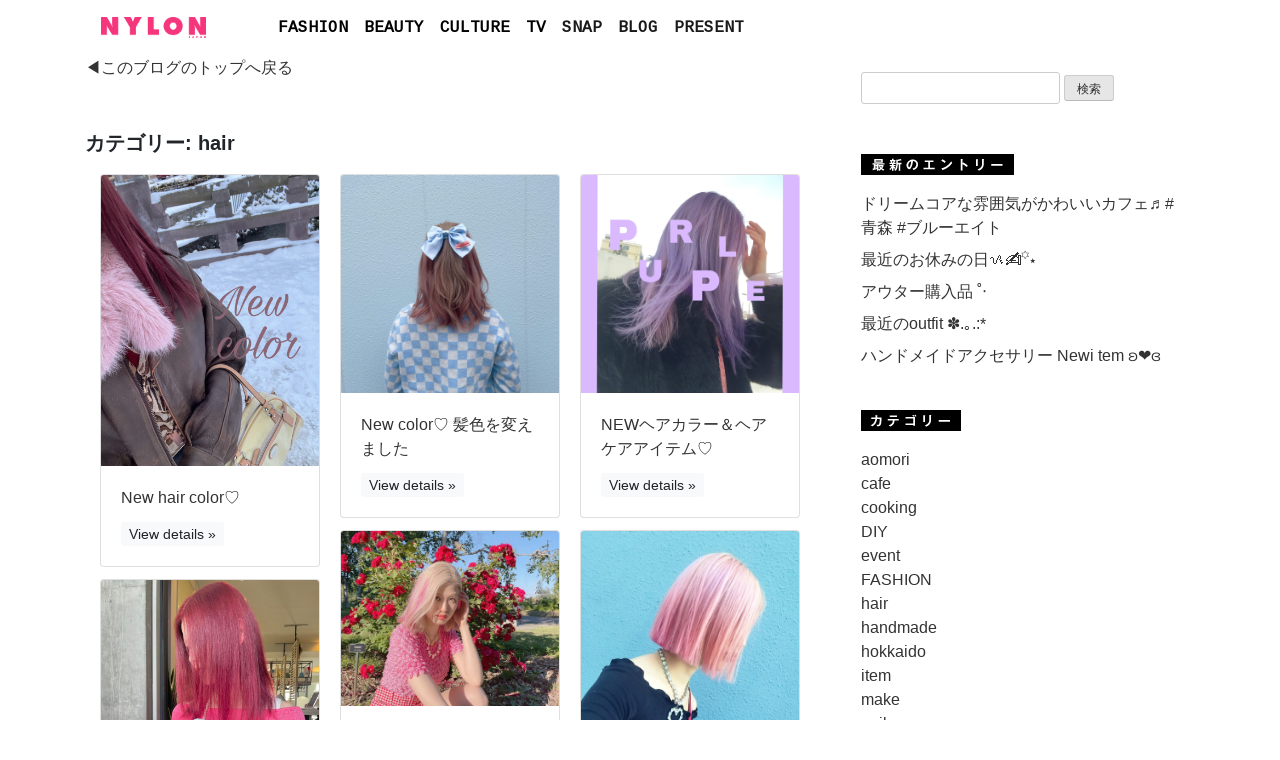

--- FILE ---
content_type: text/html; charset=UTF-8
request_url: https://www.nylon.jp/blog/arina/?cat=110
body_size: 9894
content:
<!doctype html>
<html lang="ja">
<head>
	<meta charset="UTF-8">
	<meta name='robots' content='max-image-preview:large' />
<link rel="alternate" type="application/rss+xml" title="arina &raquo; フィード" href="https://www.nylon.jp/blog/arina/?feed=rss2" />
<link rel="alternate" type="application/rss+xml" title="arina &raquo; コメントフィード" href="https://www.nylon.jp/blog/arina/?feed=comments-rss2" />
<link rel="alternate" type="application/rss+xml" title="arina &raquo; hair カテゴリーのフィード" href="https://www.nylon.jp/blog/arina/?feed=rss2&#038;cat=110" />
<style id='wp-img-auto-sizes-contain-inline-css' type='text/css'>
img:is([sizes=auto i],[sizes^="auto," i]){contain-intrinsic-size:3000px 1500px}
/*# sourceURL=wp-img-auto-sizes-contain-inline-css */
</style>
<style id='wp-emoji-styles-inline-css' type='text/css'>

	img.wp-smiley, img.emoji {
		display: inline !important;
		border: none !important;
		box-shadow: none !important;
		height: 1em !important;
		width: 1em !important;
		margin: 0 0.07em !important;
		vertical-align: -0.1em !important;
		background: none !important;
		padding: 0 !important;
	}
/*# sourceURL=wp-emoji-styles-inline-css */
</style>
<style id='wp-block-library-inline-css' type='text/css'>
:root{--wp-block-synced-color:#7a00df;--wp-block-synced-color--rgb:122,0,223;--wp-bound-block-color:var(--wp-block-synced-color);--wp-editor-canvas-background:#ddd;--wp-admin-theme-color:#007cba;--wp-admin-theme-color--rgb:0,124,186;--wp-admin-theme-color-darker-10:#006ba1;--wp-admin-theme-color-darker-10--rgb:0,107,160.5;--wp-admin-theme-color-darker-20:#005a87;--wp-admin-theme-color-darker-20--rgb:0,90,135;--wp-admin-border-width-focus:2px}@media (min-resolution:192dpi){:root{--wp-admin-border-width-focus:1.5px}}.wp-element-button{cursor:pointer}:root .has-very-light-gray-background-color{background-color:#eee}:root .has-very-dark-gray-background-color{background-color:#313131}:root .has-very-light-gray-color{color:#eee}:root .has-very-dark-gray-color{color:#313131}:root .has-vivid-green-cyan-to-vivid-cyan-blue-gradient-background{background:linear-gradient(135deg,#00d084,#0693e3)}:root .has-purple-crush-gradient-background{background:linear-gradient(135deg,#34e2e4,#4721fb 50%,#ab1dfe)}:root .has-hazy-dawn-gradient-background{background:linear-gradient(135deg,#faaca8,#dad0ec)}:root .has-subdued-olive-gradient-background{background:linear-gradient(135deg,#fafae1,#67a671)}:root .has-atomic-cream-gradient-background{background:linear-gradient(135deg,#fdd79a,#004a59)}:root .has-nightshade-gradient-background{background:linear-gradient(135deg,#330968,#31cdcf)}:root .has-midnight-gradient-background{background:linear-gradient(135deg,#020381,#2874fc)}:root{--wp--preset--font-size--normal:16px;--wp--preset--font-size--huge:42px}.has-regular-font-size{font-size:1em}.has-larger-font-size{font-size:2.625em}.has-normal-font-size{font-size:var(--wp--preset--font-size--normal)}.has-huge-font-size{font-size:var(--wp--preset--font-size--huge)}.has-text-align-center{text-align:center}.has-text-align-left{text-align:left}.has-text-align-right{text-align:right}.has-fit-text{white-space:nowrap!important}#end-resizable-editor-section{display:none}.aligncenter{clear:both}.items-justified-left{justify-content:flex-start}.items-justified-center{justify-content:center}.items-justified-right{justify-content:flex-end}.items-justified-space-between{justify-content:space-between}.screen-reader-text{border:0;clip-path:inset(50%);height:1px;margin:-1px;overflow:hidden;padding:0;position:absolute;width:1px;word-wrap:normal!important}.screen-reader-text:focus{background-color:#ddd;clip-path:none;color:#444;display:block;font-size:1em;height:auto;left:5px;line-height:normal;padding:15px 23px 14px;text-decoration:none;top:5px;width:auto;z-index:100000}html :where(.has-border-color){border-style:solid}html :where([style*=border-top-color]){border-top-style:solid}html :where([style*=border-right-color]){border-right-style:solid}html :where([style*=border-bottom-color]){border-bottom-style:solid}html :where([style*=border-left-color]){border-left-style:solid}html :where([style*=border-width]){border-style:solid}html :where([style*=border-top-width]){border-top-style:solid}html :where([style*=border-right-width]){border-right-style:solid}html :where([style*=border-bottom-width]){border-bottom-style:solid}html :where([style*=border-left-width]){border-left-style:solid}html :where(img[class*=wp-image-]){height:auto;max-width:100%}:where(figure){margin:0 0 1em}html :where(.is-position-sticky){--wp-admin--admin-bar--position-offset:var(--wp-admin--admin-bar--height,0px)}@media screen and (max-width:600px){html :where(.is-position-sticky){--wp-admin--admin-bar--position-offset:0px}}

/*# sourceURL=wp-block-library-inline-css */
</style><style id='global-styles-inline-css' type='text/css'>
:root{--wp--preset--aspect-ratio--square: 1;--wp--preset--aspect-ratio--4-3: 4/3;--wp--preset--aspect-ratio--3-4: 3/4;--wp--preset--aspect-ratio--3-2: 3/2;--wp--preset--aspect-ratio--2-3: 2/3;--wp--preset--aspect-ratio--16-9: 16/9;--wp--preset--aspect-ratio--9-16: 9/16;--wp--preset--color--black: #000000;--wp--preset--color--cyan-bluish-gray: #abb8c3;--wp--preset--color--white: #ffffff;--wp--preset--color--pale-pink: #f78da7;--wp--preset--color--vivid-red: #cf2e2e;--wp--preset--color--luminous-vivid-orange: #ff6900;--wp--preset--color--luminous-vivid-amber: #fcb900;--wp--preset--color--light-green-cyan: #7bdcb5;--wp--preset--color--vivid-green-cyan: #00d084;--wp--preset--color--pale-cyan-blue: #8ed1fc;--wp--preset--color--vivid-cyan-blue: #0693e3;--wp--preset--color--vivid-purple: #9b51e0;--wp--preset--gradient--vivid-cyan-blue-to-vivid-purple: linear-gradient(135deg,rgb(6,147,227) 0%,rgb(155,81,224) 100%);--wp--preset--gradient--light-green-cyan-to-vivid-green-cyan: linear-gradient(135deg,rgb(122,220,180) 0%,rgb(0,208,130) 100%);--wp--preset--gradient--luminous-vivid-amber-to-luminous-vivid-orange: linear-gradient(135deg,rgb(252,185,0) 0%,rgb(255,105,0) 100%);--wp--preset--gradient--luminous-vivid-orange-to-vivid-red: linear-gradient(135deg,rgb(255,105,0) 0%,rgb(207,46,46) 100%);--wp--preset--gradient--very-light-gray-to-cyan-bluish-gray: linear-gradient(135deg,rgb(238,238,238) 0%,rgb(169,184,195) 100%);--wp--preset--gradient--cool-to-warm-spectrum: linear-gradient(135deg,rgb(74,234,220) 0%,rgb(151,120,209) 20%,rgb(207,42,186) 40%,rgb(238,44,130) 60%,rgb(251,105,98) 80%,rgb(254,248,76) 100%);--wp--preset--gradient--blush-light-purple: linear-gradient(135deg,rgb(255,206,236) 0%,rgb(152,150,240) 100%);--wp--preset--gradient--blush-bordeaux: linear-gradient(135deg,rgb(254,205,165) 0%,rgb(254,45,45) 50%,rgb(107,0,62) 100%);--wp--preset--gradient--luminous-dusk: linear-gradient(135deg,rgb(255,203,112) 0%,rgb(199,81,192) 50%,rgb(65,88,208) 100%);--wp--preset--gradient--pale-ocean: linear-gradient(135deg,rgb(255,245,203) 0%,rgb(182,227,212) 50%,rgb(51,167,181) 100%);--wp--preset--gradient--electric-grass: linear-gradient(135deg,rgb(202,248,128) 0%,rgb(113,206,126) 100%);--wp--preset--gradient--midnight: linear-gradient(135deg,rgb(2,3,129) 0%,rgb(40,116,252) 100%);--wp--preset--font-size--small: 13px;--wp--preset--font-size--medium: 20px;--wp--preset--font-size--large: 36px;--wp--preset--font-size--x-large: 42px;--wp--preset--spacing--20: 0.44rem;--wp--preset--spacing--30: 0.67rem;--wp--preset--spacing--40: 1rem;--wp--preset--spacing--50: 1.5rem;--wp--preset--spacing--60: 2.25rem;--wp--preset--spacing--70: 3.38rem;--wp--preset--spacing--80: 5.06rem;--wp--preset--shadow--natural: 6px 6px 9px rgba(0, 0, 0, 0.2);--wp--preset--shadow--deep: 12px 12px 50px rgba(0, 0, 0, 0.4);--wp--preset--shadow--sharp: 6px 6px 0px rgba(0, 0, 0, 0.2);--wp--preset--shadow--outlined: 6px 6px 0px -3px rgb(255, 255, 255), 6px 6px rgb(0, 0, 0);--wp--preset--shadow--crisp: 6px 6px 0px rgb(0, 0, 0);}:where(.is-layout-flex){gap: 0.5em;}:where(.is-layout-grid){gap: 0.5em;}body .is-layout-flex{display: flex;}.is-layout-flex{flex-wrap: wrap;align-items: center;}.is-layout-flex > :is(*, div){margin: 0;}body .is-layout-grid{display: grid;}.is-layout-grid > :is(*, div){margin: 0;}:where(.wp-block-columns.is-layout-flex){gap: 2em;}:where(.wp-block-columns.is-layout-grid){gap: 2em;}:where(.wp-block-post-template.is-layout-flex){gap: 1.25em;}:where(.wp-block-post-template.is-layout-grid){gap: 1.25em;}.has-black-color{color: var(--wp--preset--color--black) !important;}.has-cyan-bluish-gray-color{color: var(--wp--preset--color--cyan-bluish-gray) !important;}.has-white-color{color: var(--wp--preset--color--white) !important;}.has-pale-pink-color{color: var(--wp--preset--color--pale-pink) !important;}.has-vivid-red-color{color: var(--wp--preset--color--vivid-red) !important;}.has-luminous-vivid-orange-color{color: var(--wp--preset--color--luminous-vivid-orange) !important;}.has-luminous-vivid-amber-color{color: var(--wp--preset--color--luminous-vivid-amber) !important;}.has-light-green-cyan-color{color: var(--wp--preset--color--light-green-cyan) !important;}.has-vivid-green-cyan-color{color: var(--wp--preset--color--vivid-green-cyan) !important;}.has-pale-cyan-blue-color{color: var(--wp--preset--color--pale-cyan-blue) !important;}.has-vivid-cyan-blue-color{color: var(--wp--preset--color--vivid-cyan-blue) !important;}.has-vivid-purple-color{color: var(--wp--preset--color--vivid-purple) !important;}.has-black-background-color{background-color: var(--wp--preset--color--black) !important;}.has-cyan-bluish-gray-background-color{background-color: var(--wp--preset--color--cyan-bluish-gray) !important;}.has-white-background-color{background-color: var(--wp--preset--color--white) !important;}.has-pale-pink-background-color{background-color: var(--wp--preset--color--pale-pink) !important;}.has-vivid-red-background-color{background-color: var(--wp--preset--color--vivid-red) !important;}.has-luminous-vivid-orange-background-color{background-color: var(--wp--preset--color--luminous-vivid-orange) !important;}.has-luminous-vivid-amber-background-color{background-color: var(--wp--preset--color--luminous-vivid-amber) !important;}.has-light-green-cyan-background-color{background-color: var(--wp--preset--color--light-green-cyan) !important;}.has-vivid-green-cyan-background-color{background-color: var(--wp--preset--color--vivid-green-cyan) !important;}.has-pale-cyan-blue-background-color{background-color: var(--wp--preset--color--pale-cyan-blue) !important;}.has-vivid-cyan-blue-background-color{background-color: var(--wp--preset--color--vivid-cyan-blue) !important;}.has-vivid-purple-background-color{background-color: var(--wp--preset--color--vivid-purple) !important;}.has-black-border-color{border-color: var(--wp--preset--color--black) !important;}.has-cyan-bluish-gray-border-color{border-color: var(--wp--preset--color--cyan-bluish-gray) !important;}.has-white-border-color{border-color: var(--wp--preset--color--white) !important;}.has-pale-pink-border-color{border-color: var(--wp--preset--color--pale-pink) !important;}.has-vivid-red-border-color{border-color: var(--wp--preset--color--vivid-red) !important;}.has-luminous-vivid-orange-border-color{border-color: var(--wp--preset--color--luminous-vivid-orange) !important;}.has-luminous-vivid-amber-border-color{border-color: var(--wp--preset--color--luminous-vivid-amber) !important;}.has-light-green-cyan-border-color{border-color: var(--wp--preset--color--light-green-cyan) !important;}.has-vivid-green-cyan-border-color{border-color: var(--wp--preset--color--vivid-green-cyan) !important;}.has-pale-cyan-blue-border-color{border-color: var(--wp--preset--color--pale-cyan-blue) !important;}.has-vivid-cyan-blue-border-color{border-color: var(--wp--preset--color--vivid-cyan-blue) !important;}.has-vivid-purple-border-color{border-color: var(--wp--preset--color--vivid-purple) !important;}.has-vivid-cyan-blue-to-vivid-purple-gradient-background{background: var(--wp--preset--gradient--vivid-cyan-blue-to-vivid-purple) !important;}.has-light-green-cyan-to-vivid-green-cyan-gradient-background{background: var(--wp--preset--gradient--light-green-cyan-to-vivid-green-cyan) !important;}.has-luminous-vivid-amber-to-luminous-vivid-orange-gradient-background{background: var(--wp--preset--gradient--luminous-vivid-amber-to-luminous-vivid-orange) !important;}.has-luminous-vivid-orange-to-vivid-red-gradient-background{background: var(--wp--preset--gradient--luminous-vivid-orange-to-vivid-red) !important;}.has-very-light-gray-to-cyan-bluish-gray-gradient-background{background: var(--wp--preset--gradient--very-light-gray-to-cyan-bluish-gray) !important;}.has-cool-to-warm-spectrum-gradient-background{background: var(--wp--preset--gradient--cool-to-warm-spectrum) !important;}.has-blush-light-purple-gradient-background{background: var(--wp--preset--gradient--blush-light-purple) !important;}.has-blush-bordeaux-gradient-background{background: var(--wp--preset--gradient--blush-bordeaux) !important;}.has-luminous-dusk-gradient-background{background: var(--wp--preset--gradient--luminous-dusk) !important;}.has-pale-ocean-gradient-background{background: var(--wp--preset--gradient--pale-ocean) !important;}.has-electric-grass-gradient-background{background: var(--wp--preset--gradient--electric-grass) !important;}.has-midnight-gradient-background{background: var(--wp--preset--gradient--midnight) !important;}.has-small-font-size{font-size: var(--wp--preset--font-size--small) !important;}.has-medium-font-size{font-size: var(--wp--preset--font-size--medium) !important;}.has-large-font-size{font-size: var(--wp--preset--font-size--large) !important;}.has-x-large-font-size{font-size: var(--wp--preset--font-size--x-large) !important;}
/*# sourceURL=global-styles-inline-css */
</style>

<style id='classic-theme-styles-inline-css' type='text/css'>
/*! This file is auto-generated */
.wp-block-button__link{color:#fff;background-color:#32373c;border-radius:9999px;box-shadow:none;text-decoration:none;padding:calc(.667em + 2px) calc(1.333em + 2px);font-size:1.125em}.wp-block-file__button{background:#32373c;color:#fff;text-decoration:none}
/*# sourceURL=/wp-includes/css/classic-themes.min.css */
</style>
<link rel='stylesheet' id='blog-style-css' href='https://www.nylon.jp/blog/arina/wp-content/themes/blog/style.css' type='text/css' media='all' />
<link rel="https://api.w.org/" href="https://www.nylon.jp/blog/arina/index.php?rest_route=/" /><link rel="alternate" title="JSON" type="application/json" href="https://www.nylon.jp/blog/arina/index.php?rest_route=/wp/v2/categories/110" /><link rel="EditURI" type="application/rsd+xml" title="RSD" href="https://www.nylon.jp/blog/arina/xmlrpc.php?rsd" />
<style type="text/css">.recentcomments a{display:inline !important;padding:0 !important;margin:0 !important;}</style>



<meta property="og:image" content="http://www.nylon.jp/blog/wp-content/blogs.dir/191/files/2024/12/DFF933CB-D715-45CD-B144-07123455B9CF.jpeg" /><meta name="twitter:image" content="http://www.nylon.jp/blog/wp-content/blogs.dir/191/files/2024/12/DFF933CB-D715-45CD-B144-07123455B9CF.jpeg" />
<meta name="viewport" content="width=device-width, initial-scale=1">
<meta property="og:title" content="New hair color♡" />
<meta property="og:type" content="article" />
<meta property="og:url" content="https://www.nylon.jp/blog/arina/?cat=110" />
<meta property="og:site_name" content="arina - NYLONブログ" />
<meta property="og:description" content="&nbsp; こんにちは arinaです♪ &nbsp; &nbsp; 先日、今年最後のカラーに行きました &nbsp; &nbsp; 前回に引き続きred系にしました♪ &nbsp; &nbsp; &nbsp; 前回よ [&hellip;]..."/>
<meta property="og:site_name" content="NYLON JAPAN" >
<meta property="fb:app_id" content="502325993169126" />
<meta property="fb:page_id" content="112549588780666" />
<meta name="robots" content="noindex,follow" />
<meta name="twitter:card" content="summary_large_image">
<meta name="twitter:site" content="@NYLONJAPAN">
<meta name="twitter:creator" content="@NYLONJAPAN">
<meta name="twitter:title" content="New hair color♡" />
    <title>arina - NYLONブログ（ファッション・ビューティ・カルチャー情報）nylonjp</title>


	<link rel="profile" href="https://gmpg.org/xfn/11">
    <link href="https://www.nylon.jp/blog/arina/wp-content/themes/blog/dist/css/bootstrap.min.css" rel="stylesheet">
    <link href="https://www.nylon.jp/blog/arina/wp-content/themes/blog/blog.css" rel="stylesheet">
    <link href='https://fonts.googleapis.com/css?family=Cousine' rel='stylesheet' type='text/css'>

<link rel="apple-touch-icon-precomposed" href="https://www.nylon.jp/blog/img/apple-touch-icon-precomposed.png" />
<link rel="shortcut icon" href="https://www.nylon.jp/blog/img/favicon.ico">


<script async src="https://pagead2.googlesyndication.com/pagead/js/adsbygoogle.js?client=ca-pub-3297897154972180"
     crossorigin="anonymous"></script>
<script async src="https://www.googletagmanager.com/gtag/js?id=G-80G2HTS5S5"></script>
<script>
  window.dataLayer = window.dataLayer || [];
  function gtag(){dataLayer.push(arguments);}
  gtag('js', new Date());

  gtag('config', 'G-80G2HTS5S5');
</script>


</head>

<body class="archive category category-hair category-110 wp-theme-blog hfeed">
<div id="page" class="site">
	<a class="skip-link screen-reader-text" href="#content">Skip to content</a>

    <main role="main" class="container mb-5">

<div class="dropdown">
<nav class="navbar navbar-expand-lg navbar-light rounded">
        <a class="navbar-brand" href="//www.nylon.jp/"><img src="https://www.nylon.jp/blog/img/NYLONLOGO.png" alt="" width="105"/></a>
        <button class="navbar-toggler collapsed" type="button" data-toggle="collapse" data-target="#navbarsExample09" aria-controls="navbarsExample09" aria-expanded="false" aria-label="Toggle navigation">
          <span class="navbar-toggler-icon"></span>
        </button>

        <div class="navbar-collapse collapse" id="navbarsExample09" style="">
          <ul class="navbar-nav mr-auto">

            <li class="nav-item dropdown">
              <a class="nav-link dropdown-toggle" href="//www.nylon.jp/fashion/" id="dropdown09" data-toggle="dropdown" aria-haspopup="true" aria-expanded="false">FASHION</a>
              <div class="dropdown-menu" aria-labelledby="dropdown09">
                <a class="dropdown-item" href="//www.nylon.jp/fashion/">ALL</a>
                <a class="dropdown-item" href="//www.nylon.jp/fashion/news/">NEWS</a>
                <a class="dropdown-item" href="//www.nylon.jp/fashion/special/">SPECIAL</a>
                <a class="dropdown-item" href="//www.nylon.jp/fashion/tv/">TV</a>
              </div>
            </li>

            <li class="nav-item dropdown">
              <a class="nav-link dropdown-toggle" href="//www.nylon.jp/beauty/" id="dropdown09" data-toggle="dropdown" aria-haspopup="true" aria-expanded="false">BEAUTY</a>
              <div class="dropdown-menu" aria-labelledby="dropdown09">
                <a class="dropdown-item" href="//www.nylon.jp/beauty/">ALL</a>
                <a class="dropdown-item" href="//www.nylon.jp/beauty/news/">NEWS</a>
                <a class="dropdown-item" href="//www.nylon.jp/beauty/special/">SPECIAL</a>
                <a class="dropdown-item" href="//www.nylon.jp/beauty/tv/">TV</a>
              </div>
            </li>



            <li class="nav-item dropdown">
              <a class="nav-link dropdown-toggle" href="//www.nylon.jp/culture/" id="dropdown09" data-toggle="dropdown" aria-haspopup="true" aria-expanded="false">CULTURE</a>
              <div class="dropdown-menu" aria-labelledby="dropdown09">
                <a class="dropdown-item" href="//www.nylon.jp/culture/">ALL</a>
                <a class="dropdown-item" href="//www.nylon.jp/culture/music/">MUSIC</a>
                <a class="dropdown-item" href="//www.nylon.jp/culture/cinema/">CINEMA</a>
                <a class="dropdown-item" href="//www.nylon.jp/culture/lifestyle/">LIFESTYLE</a>
                <a class="dropdown-item" href="//www.nylon.jp/culture/OTHER/">OTHER</a>
              </div>
            </li>


            <li class="nav-item dropdown">
              <a class="nav-link dropdown-toggle" href="//www.nylon.jp/tv/" id="dropdown09" data-toggle="dropdown" aria-haspopup="true" aria-expanded="false">TV</a>
              <div class="dropdown-menu" aria-labelledby="dropdown09">
                <a class="dropdown-item" href="//www.nylon.jp/tv/">ALL</a>
                <a class="dropdown-item" href="//www.nylon.jp/fashion/tv/">FASHION</a>
                <a class="dropdown-item" href="//www.nylon.jp/beauty/tv/">BEAUTY</a>
              </div>
            </li>

            <li class="nav-item active">
              <a class="nav-link" href="//www.nylon.jp/snap/">SNAP</a>
            </li>

            <li class="nav-item active">
              <a class="nav-link" href="//www.nylon.jp/blogs/">BLOG</a>
            </li>


            <li class="nav-item active">
              <a class="nav-link" href="//www.nylon.jp/present/web">PRESENT</a>
            </li>

<!--
            <li class="nav-item active">
              <a class="nav-link" href="//www.nylon.jp/brandlist/">SHOP & BRAND LIST</a>
            </li>
-->
          </ul>
<!--
          <form class="form-inline my-2 my-md-0">
            <input class="form-control" type="text" placeholder="Search" aria-label="Search">
          </form>
-->
        </div>
      </nav>
</div>
      <div class="row">

<!-- レクタングル -->
<!--
          <div class="mb-md-3 text-center rounded d-md-none" style="margin: 0 auto;">

<a href="https://www.nylon.jp/udnf" target="_blank"><img src="https://storage.googleapis.com/nylonjapan/2021/10/1011LACOSTE_NYLON_960x270.gif" style="max-width: 100%;"></a>
          </div>
-->

	<!-- レクタングル-->

<!--動画-->
<!--
<script type="text/javascript">
$(function(){
$(".close").click(function() {
$(".message").stop().fadeOut("slow");
});
});
</script>
<div class="message mb-md-3 rounded d-md-none">


	<a href="https://www.nylon.jp/6bft" target="_blank">
		<video autoplay muted loop playsinline width="100%">
        	<source src="https://storage.googleapis.com/nylonjapan/2023/10/RIMOWA_NYLON_15s_960x540.mp4" type="video/mp4">
		</video>
	</a>


</div>
<style>
.message {
background: #fff;
position: relative;
z-index: 10;
font-weight:bold;
font-size:20px;
text-align:center;
}
.message:before {
content: "";
position: absolute;
background: #fff;
top: 0;
right: 0;
bottom: 0;
left: 0;
display: block;
z-index: -10;
}
* {
  -webkit-appearance: none;
}
</style>
<br><br>
-->
<!--動画-->



        <div class="col-md-8 blog-main">

          <div class="p-3 mb-md-3 text-center rounded d-md-none">
<form method="get" action="https://www.nylon.jp/blog/arina/">
    <input type="text" name="s" value="" />
    <input type="submit" value="検索">
</form>
          </div>



	<div id="primary" class="content-area">
		<main id="main" class="site-main">

		
			<header class="page-header mb-3">
<p class="mb-5"><a href="http://www.nylon.jp/blog/arina">◀このブログのトップへ戻る</a></p>
				<span class="page-title blogger-name1 font-weight-bold">カテゴリー: <span>hair</span></span>			</header><!-- .page-header -->


<div class="container">
  <div class="card-columns">

			



    <div class="card">
      <a href="https://www.nylon.jp/blog/arina/?p=3328"><img class="card-img-top" src="http://www.nylon.jp/blog/wp-content/blogs.dir/191/files/2024/12/DFF933CB-D715-45CD-B144-07123455B9CF.jpeg" alt="New hair color♡"></a>
      <div class="card-body">
        <p class="card-title"><a href="https://www.nylon.jp/blog/arina/?p=3328">New hair color♡</a></p>
        <a class="btn-sm btn-light" href="https://www.nylon.jp/blog/arina/?p=3328" role="button">View details &raquo;</a>
      </div>
    </div>







    <div class="card">
      <a href="https://www.nylon.jp/blog/arina/?p=2821"><img class="card-img-top" src="http://www.nylon.jp/blog/wp-content/blogs.dir/191/files/2024/07/E9B362EB-1044-4D0B-B570-21C39036F844.jpeg" alt="初のカラーにチェンジしました♡"></a>
      <div class="card-body">
        <p class="card-title"><a href="https://www.nylon.jp/blog/arina/?p=2821">初のカラーにチェンジしました♡</a></p>
        <a class="btn-sm btn-light" href="https://www.nylon.jp/blog/arina/?p=2821" role="button">View details &raquo;</a>
      </div>
    </div>







    <div class="card">
      <a href="https://www.nylon.jp/blog/arina/?p=2565"><img class="card-img-top" src="http://www.nylon.jp/blog/wp-content/blogs.dir/191/files/2024/04/BB788147-7FF2-4F77-B109-6513A3105200.jpeg" alt="New color♡ 髪色を変えました"></a>
      <div class="card-body">
        <p class="card-title"><a href="https://www.nylon.jp/blog/arina/?p=2565">New color♡ 髪色を変えました</a></p>
        <a class="btn-sm btn-light" href="https://www.nylon.jp/blog/arina/?p=2565" role="button">View details &raquo;</a>
      </div>
    </div>







    <div class="card">
      <a href="https://www.nylon.jp/blog/arina/?p=1793"><img class="card-img-top" src="http://www.nylon.jp/blog/wp-content/blogs.dir/191/files/2022/07/23151C47-2FA2-40A6-9D74-801F0CDE0D2C.jpeg" alt="New hair♡ #メッシュカラー"></a>
      <div class="card-body">
        <p class="card-title"><a href="https://www.nylon.jp/blog/arina/?p=1793">New hair♡ #メッシュカラー</a></p>
        <a class="btn-sm btn-light" href="https://www.nylon.jp/blog/arina/?p=1793" role="button">View details &raquo;</a>
      </div>
    </div>







    <div class="card">
      <a href="https://www.nylon.jp/blog/arina/?p=1291"><img class="card-img-top" src="http://www.nylon.jp/blog/wp-content/blogs.dir/191/files/2021/01/E8FFBF6C-3F4B-460D-8AAB-CE0D3D277352.jpeg" alt="NEWヘアカラー＆ヘアケアアイテム♡"></a>
      <div class="card-body">
        <p class="card-title"><a href="https://www.nylon.jp/blog/arina/?p=1291">NEWヘアカラー＆ヘアケアアイテム♡</a></p>
        <a class="btn-sm btn-light" href="https://www.nylon.jp/blog/arina/?p=1291" role="button">View details &raquo;</a>
      </div>
    </div>







    <div class="card">
      <a href="https://www.nylon.jp/blog/arina/?p=919"><img class="card-img-top" src="http://www.nylon.jp/blog/wp-content/blogs.dir/191/files/2019/09/FC5EEC89-CFD9-400A-A41A-22394E44F1E0.jpeg" alt="New hair 　髪型を変えました♡"></a>
      <div class="card-body">
        <p class="card-title"><a href="https://www.nylon.jp/blog/arina/?p=919">New hair 　髪型を変えました♡</a></p>
        <a class="btn-sm btn-light" href="https://www.nylon.jp/blog/arina/?p=919" role="button">View details &raquo;</a>
      </div>
    </div>



  </div>
</div>

<hr>


		</main><!-- #main -->
	</div><!-- #primary -->


        </div><!-- /.blog-main -->

        <aside class="col-md-4 blog-sidebar">



          <div class="p-3 mb-3 rounded d-none d-sm-block">
<form method="get" action="https://www.nylon.jp/blog/arina/">
<input type="text" name="s" value="" />
    <input type="submit" value="検索">
</form>
          </div>

<!-- レクタングル
          <div class="p-3 mb-3 rounded d-none d-sm-block">
<a href="" target="_blank"><img src="" width="305"></a>

          </div>
 レクタングル-->

          <div class="p-3">
            <p><img src="https://www.nylon.jp/blog/img/latest_entries.gif" /></p>

            <ol class="list-unstyled mb-0">
		
				<li class="mb-2"><a href="https://www.nylon.jp/blog/arina/?p=4272">ドリームコアな雰囲気がかわいいカフェ♬ #青森 #ブルーエイト</a></li>
				<li class="mb-2"><a href="https://www.nylon.jp/blog/arina/?p=4259">最近のお休みの日ᝰ&#x270d;︎꙳⋆　</a></li>
				<li class="mb-2"><a href="https://www.nylon.jp/blog/arina/?p=4253">アウター購入品 ˚‧</a></li>
				<li class="mb-2"><a href="https://www.nylon.jp/blog/arina/?p=4249">最近のoutfit ✽.｡.:*</a></li>
				<li class="mb-2"><a href="https://www.nylon.jp/blog/arina/?p=4225">ハンドメイドアクセサリー Newi tem  ʚ&#x2764;︎ɞ</a></li>
		            </ol>
          </div>


          <div class="p-3">
            <p><img src="https://www.nylon.jp/blog/img/category.gif" /></p>

            <ol class="list-unstyled mb-0">
			<li class="mb-2">	<li class="cat-item cat-item-115"><a href="https://www.nylon.jp/blog/arina/?cat=115">aomori</a>
</li>
	<li class="cat-item cat-item-6"><a href="https://www.nylon.jp/blog/arina/?cat=6">cafe</a>
</li>
	<li class="cat-item cat-item-72"><a href="https://www.nylon.jp/blog/arina/?cat=72">cooking</a>
</li>
	<li class="cat-item cat-item-28"><a href="https://www.nylon.jp/blog/arina/?cat=28">DIY</a>
</li>
	<li class="cat-item cat-item-333"><a href="https://www.nylon.jp/blog/arina/?cat=333">event</a>
</li>
	<li class="cat-item cat-item-4"><a href="https://www.nylon.jp/blog/arina/?cat=4">FASHION</a>
</li>
	<li class="cat-item cat-item-110"><a href="https://www.nylon.jp/blog/arina/?cat=110">hair</a>
</li>
	<li class="cat-item cat-item-153"><a href="https://www.nylon.jp/blog/arina/?cat=153">handmade</a>
</li>
	<li class="cat-item cat-item-245"><a href="https://www.nylon.jp/blog/arina/?cat=245">hokkaido</a>
</li>
	<li class="cat-item cat-item-242"><a href="https://www.nylon.jp/blog/arina/?cat=242">item</a>
</li>
	<li class="cat-item cat-item-11"><a href="https://www.nylon.jp/blog/arina/?cat=11">make</a>
</li>
	<li class="cat-item cat-item-281"><a href="https://www.nylon.jp/blog/arina/?cat=281">nail</a>
</li>
	<li class="cat-item cat-item-44"><a href="https://www.nylon.jp/blog/arina/?cat=44">photo</a>
</li>
	<li class="cat-item cat-item-15"><a href="https://www.nylon.jp/blog/arina/?cat=15">room</a>
</li>
	<li class="cat-item cat-item-52"><a href="https://www.nylon.jp/blog/arina/?cat=52">shop</a>
</li>
	<li class="cat-item cat-item-19"><a href="https://www.nylon.jp/blog/arina/?cat=19">work</a>
</li>
	<li class="cat-item cat-item-1"><a href="https://www.nylon.jp/blog/arina/?cat=1">未分類</a>
</li>
</li>
            </ol>
          </div>


          <div class="p-3">
            <p><img src="https://www.nylon.jp/blog/img/latest_comments.gif" /></p>

            <ol class="list-unstyled mb-0">
						<li class="mb-2"><a href="https://www.nylon.jp/blog/arina/?p=1732">New Collection ♡ファッションショーに出させていただきました♡</a> に 
			<a href="http://13win.rest/" class="url" rel="ugc external nofollow">13win com</a> より [11/25]
			</li>
			            </ol>
          </div>


          <div class="p-3">
            <p><img src="https://www.nylon.jp/blog/img/archive.gif" /></p>

            <ol class="list-unstyled mb-0">

	<li><a href='https://www.nylon.jp/blog/arina/?m=202601'>2026年1月</a>&nbsp;(1)</li>
	<li><a href='https://www.nylon.jp/blog/arina/?m=202512'>2025年12月</a>&nbsp;(5)</li>
	<li><a href='https://www.nylon.jp/blog/arina/?m=202511'>2025年11月</a>&nbsp;(2)</li>
	<li><a href='https://www.nylon.jp/blog/arina/?m=202510'>2025年10月</a>&nbsp;(4)</li>
	<li><a href='https://www.nylon.jp/blog/arina/?m=202509'>2025年9月</a>&nbsp;(5)</li>
	<li><a href='https://www.nylon.jp/blog/arina/?m=202508'>2025年8月</a>&nbsp;(5)</li>
	<li><a href='https://www.nylon.jp/blog/arina/?m=202507'>2025年7月</a>&nbsp;(5)</li>
	<li><a href='https://www.nylon.jp/blog/arina/?m=202506'>2025年6月</a>&nbsp;(5)</li>
	<li><a href='https://www.nylon.jp/blog/arina/?m=202505'>2025年5月</a>&nbsp;(5)</li>
	<li><a href='https://www.nylon.jp/blog/arina/?m=202504'>2025年4月</a>&nbsp;(5)</li>
	<li><a href='https://www.nylon.jp/blog/arina/?m=202503'>2025年3月</a>&nbsp;(5)</li>
	<li><a href='https://www.nylon.jp/blog/arina/?m=202502'>2025年2月</a>&nbsp;(5)</li>
	<li><a href='https://www.nylon.jp/blog/arina/?m=202501'>2025年1月</a>&nbsp;(5)</li>
	<li><a href='https://www.nylon.jp/blog/arina/?m=202412'>2024年12月</a>&nbsp;(5)</li>
	<li><a href='https://www.nylon.jp/blog/arina/?m=202411'>2024年11月</a>&nbsp;(5)</li>
	<li><a href='https://www.nylon.jp/blog/arina/?m=202410'>2024年10月</a>&nbsp;(5)</li>
	<li><a href='https://www.nylon.jp/blog/arina/?m=202409'>2024年9月</a>&nbsp;(5)</li>
	<li><a href='https://www.nylon.jp/blog/arina/?m=202408'>2024年8月</a>&nbsp;(5)</li>
	<li><a href='https://www.nylon.jp/blog/arina/?m=202407'>2024年7月</a>&nbsp;(5)</li>
	<li><a href='https://www.nylon.jp/blog/arina/?m=202406'>2024年6月</a>&nbsp;(5)</li>
	<li><a href='https://www.nylon.jp/blog/arina/?m=202405'>2024年5月</a>&nbsp;(3)</li>
	<li><a href='https://www.nylon.jp/blog/arina/?m=202404'>2024年4月</a>&nbsp;(2)</li>
	<li><a href='https://www.nylon.jp/blog/arina/?m=202403'>2024年3月</a>&nbsp;(5)</li>
	<li><a href='https://www.nylon.jp/blog/arina/?m=202402'>2024年2月</a>&nbsp;(5)</li>
	<li><a href='https://www.nylon.jp/blog/arina/?m=202401'>2024年1月</a>&nbsp;(5)</li>
	<li><a href='https://www.nylon.jp/blog/arina/?m=202311'>2023年11月</a>&nbsp;(1)</li>
	<li><a href='https://www.nylon.jp/blog/arina/?m=202310'>2023年10月</a>&nbsp;(1)</li>
	<li><a href='https://www.nylon.jp/blog/arina/?m=202308'>2023年8月</a>&nbsp;(2)</li>
	<li><a href='https://www.nylon.jp/blog/arina/?m=202307'>2023年7月</a>&nbsp;(5)</li>
	<li><a href='https://www.nylon.jp/blog/arina/?m=202306'>2023年6月</a>&nbsp;(5)</li>
	<li><a href='https://www.nylon.jp/blog/arina/?m=202303'>2023年3月</a>&nbsp;(1)</li>
	<li><a href='https://www.nylon.jp/blog/arina/?m=202302'>2023年2月</a>&nbsp;(1)</li>
	<li><a href='https://www.nylon.jp/blog/arina/?m=202212'>2022年12月</a>&nbsp;(1)</li>
	<li><a href='https://www.nylon.jp/blog/arina/?m=202211'>2022年11月</a>&nbsp;(1)</li>
	<li><a href='https://www.nylon.jp/blog/arina/?m=202210'>2022年10月</a>&nbsp;(1)</li>
	<li><a href='https://www.nylon.jp/blog/arina/?m=202209'>2022年9月</a>&nbsp;(1)</li>
	<li><a href='https://www.nylon.jp/blog/arina/?m=202208'>2022年8月</a>&nbsp;(2)</li>
	<li><a href='https://www.nylon.jp/blog/arina/?m=202207'>2022年7月</a>&nbsp;(1)</li>
	<li><a href='https://www.nylon.jp/blog/arina/?m=202205'>2022年5月</a>&nbsp;(2)</li>
	<li><a href='https://www.nylon.jp/blog/arina/?m=202204'>2022年4月</a>&nbsp;(1)</li>
	<li><a href='https://www.nylon.jp/blog/arina/?m=202203'>2022年3月</a>&nbsp;(1)</li>
	<li><a href='https://www.nylon.jp/blog/arina/?m=202202'>2022年2月</a>&nbsp;(1)</li>
	<li><a href='https://www.nylon.jp/blog/arina/?m=202201'>2022年1月</a>&nbsp;(1)</li>
	<li><a href='https://www.nylon.jp/blog/arina/?m=202112'>2021年12月</a>&nbsp;(1)</li>
	<li><a href='https://www.nylon.jp/blog/arina/?m=202111'>2021年11月</a>&nbsp;(2)</li>
	<li><a href='https://www.nylon.jp/blog/arina/?m=202110'>2021年10月</a>&nbsp;(1)</li>
	<li><a href='https://www.nylon.jp/blog/arina/?m=202109'>2021年9月</a>&nbsp;(2)</li>
	<li><a href='https://www.nylon.jp/blog/arina/?m=202108'>2021年8月</a>&nbsp;(1)</li>
	<li><a href='https://www.nylon.jp/blog/arina/?m=202107'>2021年7月</a>&nbsp;(2)</li>
	<li><a href='https://www.nylon.jp/blog/arina/?m=202106'>2021年6月</a>&nbsp;(2)</li>
	<li><a href='https://www.nylon.jp/blog/arina/?m=202105'>2021年5月</a>&nbsp;(3)</li>
	<li><a href='https://www.nylon.jp/blog/arina/?m=202103'>2021年3月</a>&nbsp;(2)</li>
	<li><a href='https://www.nylon.jp/blog/arina/?m=202101'>2021年1月</a>&nbsp;(2)</li>
	<li><a href='https://www.nylon.jp/blog/arina/?m=202011'>2020年11月</a>&nbsp;(1)</li>
	<li><a href='https://www.nylon.jp/blog/arina/?m=202009'>2020年9月</a>&nbsp;(1)</li>
	<li><a href='https://www.nylon.jp/blog/arina/?m=202008'>2020年8月</a>&nbsp;(1)</li>
	<li><a href='https://www.nylon.jp/blog/arina/?m=202007'>2020年7月</a>&nbsp;(1)</li>
	<li><a href='https://www.nylon.jp/blog/arina/?m=202006'>2020年6月</a>&nbsp;(2)</li>
	<li><a href='https://www.nylon.jp/blog/arina/?m=202005'>2020年5月</a>&nbsp;(3)</li>
	<li><a href='https://www.nylon.jp/blog/arina/?m=202004'>2020年4月</a>&nbsp;(2)</li>
	<li><a href='https://www.nylon.jp/blog/arina/?m=202003'>2020年3月</a>&nbsp;(1)</li>
	<li><a href='https://www.nylon.jp/blog/arina/?m=202002'>2020年2月</a>&nbsp;(1)</li>
	<li><a href='https://www.nylon.jp/blog/arina/?m=202001'>2020年1月</a>&nbsp;(2)</li>
	<li><a href='https://www.nylon.jp/blog/arina/?m=201912'>2019年12月</a>&nbsp;(1)</li>
	<li><a href='https://www.nylon.jp/blog/arina/?m=201911'>2019年11月</a>&nbsp;(1)</li>
	<li><a href='https://www.nylon.jp/blog/arina/?m=201910'>2019年10月</a>&nbsp;(1)</li>
	<li><a href='https://www.nylon.jp/blog/arina/?m=201909'>2019年9月</a>&nbsp;(2)</li>
	<li><a href='https://www.nylon.jp/blog/arina/?m=201908'>2019年8月</a>&nbsp;(2)</li>
	<li><a href='https://www.nylon.jp/blog/arina/?m=201907'>2019年7月</a>&nbsp;(2)</li>
	<li><a href='https://www.nylon.jp/blog/arina/?m=201906'>2019年6月</a>&nbsp;(2)</li>
	<li><a href='https://www.nylon.jp/blog/arina/?m=201905'>2019年5月</a>&nbsp;(5)</li>
	<li><a href='https://www.nylon.jp/blog/arina/?m=201904'>2019年4月</a>&nbsp;(5)</li>
	<li><a href='https://www.nylon.jp/blog/arina/?m=201903'>2019年3月</a>&nbsp;(5)</li>
	<li><a href='https://www.nylon.jp/blog/arina/?m=201902'>2019年2月</a>&nbsp;(3)</li>
	<li><a href='https://www.nylon.jp/blog/arina/?m=201901'>2019年1月</a>&nbsp;(6)</li>
	<li><a href='https://www.nylon.jp/blog/arina/?m=201812'>2018年12月</a>&nbsp;(4)</li>
	<li><a href='https://www.nylon.jp/blog/arina/?m=201811'>2018年11月</a>&nbsp;(6)</li>
	<li><a href='https://www.nylon.jp/blog/arina/?m=201810'>2018年10月</a>&nbsp;(3)</li>
	<li><a href='https://www.nylon.jp/blog/arina/?m=201809'>2018年9月</a>&nbsp;(6)</li>
            </ol>
          </div>


        </aside><!-- /.blog-sidebar -->


      </div><!-- /.row -->

    </main><!-- /.container -->



    <footer class="blog-footer">

<p class="font-weight-bold">follow us</p>
      <div class="container mb-3 snsimg">
              <a href="https://www.facebook.com/nylonjapan" target="_blank"><img src="https://www.nylon.jp/blog/img/fb_w.png" width="40" class="hoverImg"/></a>
            <a href="https://twitter.com/NYLONJAPAN" target="_blank"><img src="https://storage.googleapis.com/nylonjapan/lib/logo/sns_x.png?2023" width="40" class="hoverImg"/></a>
            <a href="http://instagram.com/nylonjapan/" target="_blank"><img src="https://www.nylon.jp/blog/img/insta_w.png" width="40" class="hoverImg"/></a>
            <a href="http://www.youtube.com/user/NYLONTVJAPAN" target="_blank"><img src="https://www.nylon.jp/blog/img/youtube_w.png" width="40" class="hoverImg"/></a>


            <a href="http://lineat.jp/nylonjp" target="_blank"><img src="https://www.nylon.jp/blog/img/line_w.png" width="40" class="hoverImg"/></a>

            </span>
      </div>

        <ul class="nav justify-content-center mb-3">
            <li class="nav-item">
              <a class="nav-link " href="//www.nylon.jp/magazine">SUBSCRIPTION</a>
            </li>
            <li class="nav-item">
              <a class="nav-link" href="//www.nylon.jp/aboutus">ABOUT US</a>
            </li>
            <li class="nav-item">
              <a class="nav-link" href="//www.nylon.jp/advertise">ADVERTISE</a>
            </li>
            <li class="nav-item">
              <a class="nav-link " href="//www.nylon.jp/recruit">RECRUIT</a>
            </li>
            <li class="nav-item">
              <a class="nav-link " href="//www.nylon.jp/privacy">PRIVACY POLICY</a>
            </li>

<!--
            <li class="nav-item">
              <a class="nav-link " href="//www.nylon.jp/brandlist">SHOP & BRAND LIST</a>
            </li>
-->
            <li class="nav-item">
              <a class="nav-link " href="//www.nylon.jp/contact">CONTACT</a>
            </li>

          </ul>
        <p>© CAELUM Ltd. All Rights Reserved</p>
      </p>
    </footer>

    <!-- Bootstrap core JavaScript
    ================================================== -->
    <!-- Placed at the end of the document so the pages load faster -->
    <script src="https://code.jquery.com/jquery-3.3.1.slim.min.js" integrity="sha384-q8i/X+965DzO0rT7abK41JStQIAqVgRVzpbzo5smXKp4YfRvH+8abtTE1Pi6jizo" crossorigin="anonymous"></script>
    <script>window.jQuery || document.write('<script src="https://www.nylon.jp/blog/arina/wp-content/themes/blog/assets/js/vendor/jquery-slim.min.js"><\/script>')</script>
    <script src="https://www.nylon.jp/blog/arina/wp-content/themes/blog/assets/js/vendor/popper.min.js"></script>
    <script src="https://www.nylon.jp/blog/arina/wp-content/themes/blog/dist/js/bootstrap.min.js"></script>
    <script src="https://www.nylon.jp/blog/arina/wp-content/themes/blog/assets/js/vendor/holder.min.js"></script>
    <script>
      Holder.addTheme('thumb', {
        bg: '#55595c',
        fg: '#eceeef',
        text: 'Thumbnail'
      });
    </script>
<script type="text/javascript" src="https://www.nylon.jp/blog/arina/wp-content/themes/blog/js/navigation.js" id="blog-navigation-js"></script>
<script type="text/javascript" src="https://www.nylon.jp/blog/arina/wp-content/themes/blog/js/skip-link-focus-fix.js" id="blog-skip-link-focus-fix-js"></script>
<script id="wp-emoji-settings" type="application/json">
{"baseUrl":"https://s.w.org/images/core/emoji/17.0.2/72x72/","ext":".png","svgUrl":"https://s.w.org/images/core/emoji/17.0.2/svg/","svgExt":".svg","source":{"concatemoji":"https://www.nylon.jp/blog/arina/wp-includes/js/wp-emoji-release.min.js"}}
</script>
<script type="module">
/* <![CDATA[ */
/*! This file is auto-generated */
const a=JSON.parse(document.getElementById("wp-emoji-settings").textContent),o=(window._wpemojiSettings=a,"wpEmojiSettingsSupports"),s=["flag","emoji"];function i(e){try{var t={supportTests:e,timestamp:(new Date).valueOf()};sessionStorage.setItem(o,JSON.stringify(t))}catch(e){}}function c(e,t,n){e.clearRect(0,0,e.canvas.width,e.canvas.height),e.fillText(t,0,0);t=new Uint32Array(e.getImageData(0,0,e.canvas.width,e.canvas.height).data);e.clearRect(0,0,e.canvas.width,e.canvas.height),e.fillText(n,0,0);const a=new Uint32Array(e.getImageData(0,0,e.canvas.width,e.canvas.height).data);return t.every((e,t)=>e===a[t])}function p(e,t){e.clearRect(0,0,e.canvas.width,e.canvas.height),e.fillText(t,0,0);var n=e.getImageData(16,16,1,1);for(let e=0;e<n.data.length;e++)if(0!==n.data[e])return!1;return!0}function u(e,t,n,a){switch(t){case"flag":return n(e,"\ud83c\udff3\ufe0f\u200d\u26a7\ufe0f","\ud83c\udff3\ufe0f\u200b\u26a7\ufe0f")?!1:!n(e,"\ud83c\udde8\ud83c\uddf6","\ud83c\udde8\u200b\ud83c\uddf6")&&!n(e,"\ud83c\udff4\udb40\udc67\udb40\udc62\udb40\udc65\udb40\udc6e\udb40\udc67\udb40\udc7f","\ud83c\udff4\u200b\udb40\udc67\u200b\udb40\udc62\u200b\udb40\udc65\u200b\udb40\udc6e\u200b\udb40\udc67\u200b\udb40\udc7f");case"emoji":return!a(e,"\ud83e\u1fac8")}return!1}function f(e,t,n,a){let r;const o=(r="undefined"!=typeof WorkerGlobalScope&&self instanceof WorkerGlobalScope?new OffscreenCanvas(300,150):document.createElement("canvas")).getContext("2d",{willReadFrequently:!0}),s=(o.textBaseline="top",o.font="600 32px Arial",{});return e.forEach(e=>{s[e]=t(o,e,n,a)}),s}function r(e){var t=document.createElement("script");t.src=e,t.defer=!0,document.head.appendChild(t)}a.supports={everything:!0,everythingExceptFlag:!0},new Promise(t=>{let n=function(){try{var e=JSON.parse(sessionStorage.getItem(o));if("object"==typeof e&&"number"==typeof e.timestamp&&(new Date).valueOf()<e.timestamp+604800&&"object"==typeof e.supportTests)return e.supportTests}catch(e){}return null}();if(!n){if("undefined"!=typeof Worker&&"undefined"!=typeof OffscreenCanvas&&"undefined"!=typeof URL&&URL.createObjectURL&&"undefined"!=typeof Blob)try{var e="postMessage("+f.toString()+"("+[JSON.stringify(s),u.toString(),c.toString(),p.toString()].join(",")+"));",a=new Blob([e],{type:"text/javascript"});const r=new Worker(URL.createObjectURL(a),{name:"wpTestEmojiSupports"});return void(r.onmessage=e=>{i(n=e.data),r.terminate(),t(n)})}catch(e){}i(n=f(s,u,c,p))}t(n)}).then(e=>{for(const n in e)a.supports[n]=e[n],a.supports.everything=a.supports.everything&&a.supports[n],"flag"!==n&&(a.supports.everythingExceptFlag=a.supports.everythingExceptFlag&&a.supports[n]);var t;a.supports.everythingExceptFlag=a.supports.everythingExceptFlag&&!a.supports.flag,a.supports.everything||((t=a.source||{}).concatemoji?r(t.concatemoji):t.wpemoji&&t.twemoji&&(r(t.twemoji),r(t.wpemoji)))});
//# sourceURL=https://www.nylon.jp/blog/arina/wp-includes/js/wp-emoji-loader.min.js
/* ]]> */
</script>

</body>
</html>


--- FILE ---
content_type: text/html; charset=utf-8
request_url: https://www.google.com/recaptcha/api2/aframe
body_size: 268
content:
<!DOCTYPE HTML><html><head><meta http-equiv="content-type" content="text/html; charset=UTF-8"></head><body><script nonce="RtKAflVBCWbMAioXYEm3Ng">/** Anti-fraud and anti-abuse applications only. See google.com/recaptcha */ try{var clients={'sodar':'https://pagead2.googlesyndication.com/pagead/sodar?'};window.addEventListener("message",function(a){try{if(a.source===window.parent){var b=JSON.parse(a.data);var c=clients[b['id']];if(c){var d=document.createElement('img');d.src=c+b['params']+'&rc='+(localStorage.getItem("rc::a")?sessionStorage.getItem("rc::b"):"");window.document.body.appendChild(d);sessionStorage.setItem("rc::e",parseInt(sessionStorage.getItem("rc::e")||0)+1);localStorage.setItem("rc::h",'1768991410375');}}}catch(b){}});window.parent.postMessage("_grecaptcha_ready", "*");}catch(b){}</script></body></html>